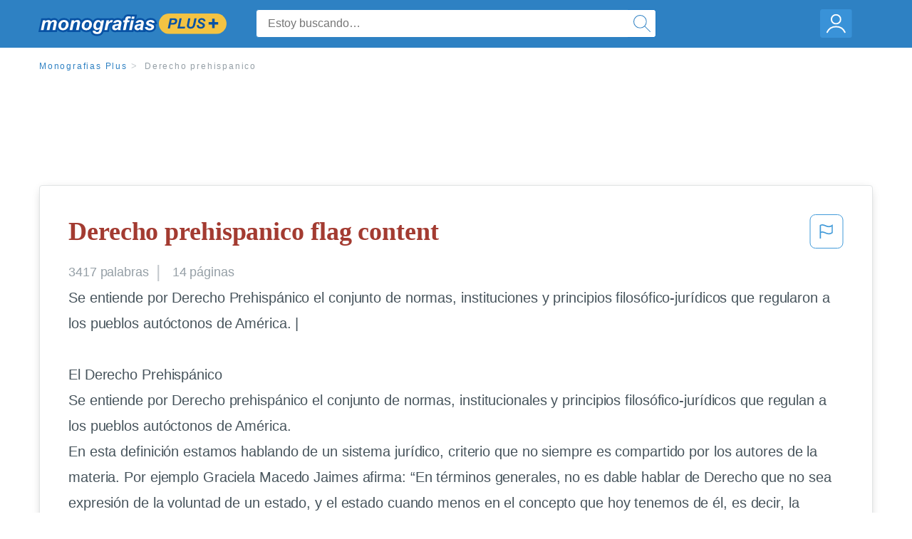

--- FILE ---
content_type: text/html; charset=UTF-8
request_url: https://www.monografias.com/docs/Derecho-prehispanico-P3QELKK699CF
body_size: 2399
content:
<!DOCTYPE html>
<html lang="en">
<head>
    <meta charset="utf-8">
    <meta name="viewport" content="width=device-width, initial-scale=1">
    <title></title>
    <style>
        body {
            font-family: "Arial";
        }
    </style>
    <script type="text/javascript">
    window.awsWafCookieDomainList = ['monografias.com','cram.com','studymode.com','buenastareas.com','trabalhosfeitos.com','etudier.com','studentbrands.com','ipl.org','123helpme.com','termpaperwarehouse.com'];
    window.gokuProps = {
"key":"AQIDAHjcYu/GjX+QlghicBgQ/7bFaQZ+m5FKCMDnO+vTbNg96AGm/0wYrfHTfMU9xfAthKwuAAAAfjB8BgkqhkiG9w0BBwagbzBtAgEAMGgGCSqGSIb3DQEHATAeBglghkgBZQMEAS4wEQQMnG1hb+anpX7IYMNxAgEQgDv8tjuI2GxuGtGPtPMbnwRq7JNpuTtFeCQRYC5bepT8I22os4zSZixY46h65Vp9nVYEes9dZnTEJtmdnQ==",
          "iv":"EkQVZQArIwAAIGDx",
          "context":"ZEUhQrI8Db7VLD6tjUPE979mDcV1abXlISVLaYU1g9cFPlyylOIIGuJEyd055wBy9gMxN3nfeMoX06OD7VmG7e1CohkDLP5nagu168sVryiOzrxufVEW/oPNJvMRWmtbO8gou077qsaz6vmzu01n6pZD2goPbF3MEAwx40WDP/[base64]/W3xoniyQ7P5sK4YyXzRIy0dq9U9oZRDxqhLKO4Ak8Ul55WH/SnnCMKDPAHa5Wr4rTQ2XO4e/edSpZfs4o4vxd1VKT/3aLbT/[base64]/PnhSSXVB4uPvNSD7CCSDDg0peSxcQSdnzkWllrkSVF+WZHcneDxdazXy2OQZTVTgMvBkL/E9Z6ChbWW80mJJJmnp8xNwE5sZKG/PA=="
};
    </script>
    <script src="https://ab840a5abf4d.9b6e7044.us-east-2.token.awswaf.com/ab840a5abf4d/b0f70ab89207/06324290ec11/challenge.js"></script>
</head>
<body>
    <div id="challenge-container"></div>
    <script type="text/javascript">
        AwsWafIntegration.saveReferrer();
        AwsWafIntegration.checkForceRefresh().then((forceRefresh) => {
            if (forceRefresh) {
                AwsWafIntegration.forceRefreshToken().then(() => {
                    window.location.reload(true);
                });
            } else {
                AwsWafIntegration.getToken().then(() => {
                    window.location.reload(true);
                });
            }
        });
    </script>
    <noscript>
        <h1>JavaScript is disabled</h1>
        In order to continue, we need to verify that you're not a robot.
        This requires JavaScript. Enable JavaScript and then reload the page.
    </noscript>
</body>
</html>